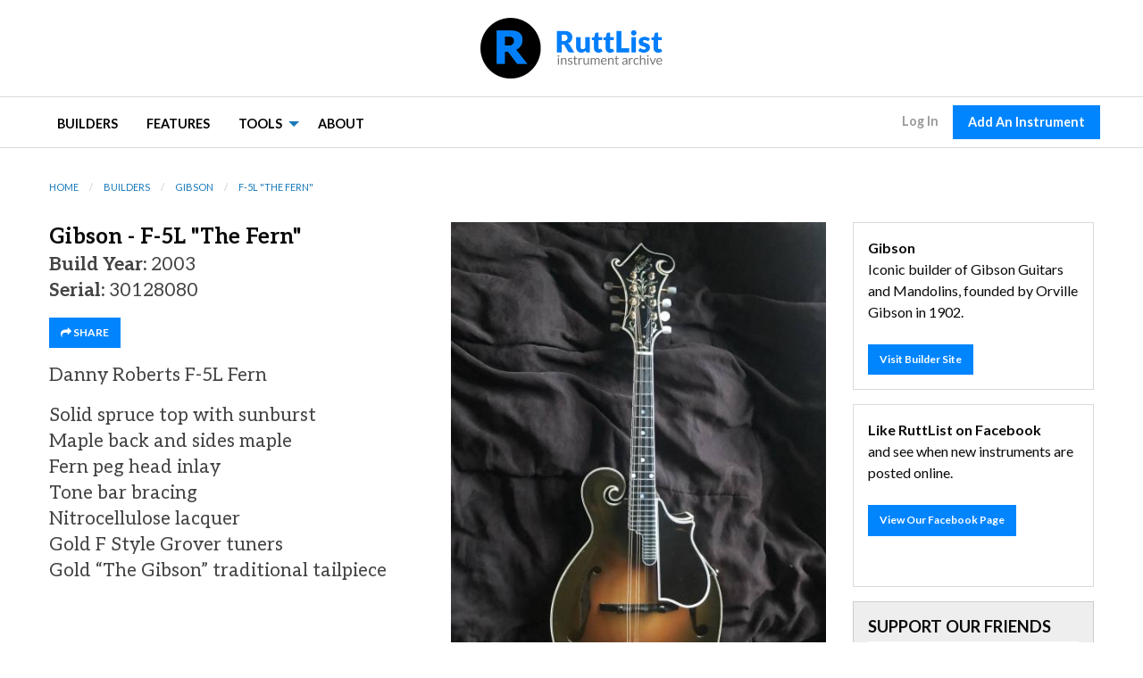

--- FILE ---
content_type: text/html; charset=UTF-8
request_url: https://www.ruttlist.com/builders/gibson/f_5l_the_fern/L6xNvj
body_size: 5431
content:
<!DOCTYPE html>
<html class="no-js" style="background-color:white;">
<head>
    <link rel="stylesheet" href="https://cdnjs.cloudflare.com/ajax/libs/font-awesome/4.7.0/css/font-awesome.min.css">
            <!-- Global site tag (gtag.js) - Google Analytics -->
        <script async src="https://www.googletagmanager.com/gtag/js?id=UA-125583872-1"></script>
        <script>
            window.dataLayer = window.dataLayer || [];
            function gtag(){dataLayer.push(arguments);}
            gtag('js', new Date());

            window.GAID = 'UA-125583872-1';

            gtag('config', 'UA-125583872-1');

        </script>

        <meta charset="UTF-8">

        
    <meta property="og:title" content="Gibson - F-5L &quot;The Fern&quot; - 30128080 - RuttList ">
        <meta property="og:description" content="Danny Roberts F-5L Fern">
    
        <meta property="og:image" content="https://www.ruttlist.com/images/collections/mandolin/2018/28/social.jpg">
        <meta property="og:url" content="https://www.ruttlist.com/builders/gibson/f_5l_the_fern/L6xNvj">
    <meta property="og:type" content="website">
    <meta property="fb:app_id" content="342132813260618">


    <meta name="twitter:title" content="Gibson - F-5L &quot;The Fern&quot; - 30128080 - RuttList ">
    <meta name="twitter:description" content="Danny Roberts F-5L Fern">
            <meta name="twitter:image" content="https://www.ruttlist.com/images/collections/mandolin/2018/28/social.jpg">
        <meta name="twitter:card" content="summary_large_image">

    <meta name="description" content="RuttList is a place to explore instruments and share photo galleries of the instruments you own.">

    <meta name="keywords" content="music instrument photos, which strings for, nugget mandolins, ellis mandolins">



    <title>
                    Gibson - F-5L &quot;The Fern&quot; - 30128080 - RuttList
            </title>
    <link rel="stylesheet" href="/build/app.77b3562e.css">
    <link rel="stylesheet" href="/css/paul.css">

    <script src="/js/jquery-3.3.1.js"></script>
    
    <!-- Core CSS file -->
    <link rel="stylesheet" href="/js/photoswipe/photoswipe.css">

    <link rel="stylesheet" href="/js/photoswipe/default-skin/default-skin.css">

    <!-- Core JS file -->
    <script src="/js/photoswipe/photoswipe.min.js"></script>
    <script src="/js/video.js"></script>
    <script src="/js/ruttlist.js"></script>

    <!-- UI JS file -->
    <script src="/js/photoswipe/photoswipe-ui-default.min.js"></script>

    <!-- If you delete this meta tag World War Z will become a reality -->
    <meta name="viewport" content="width=device-width, initial-scale=1.0">

        </head>
<body>
<div id="fb-root"></div>
<script>(function(d, s, id) {
        var js, fjs = d.getElementsByTagName(s)[0];
        if (d.getElementById(id)) return;
        js = d.createElement(s); js.id = id;
        js.src = 'https://connect.facebook.net/en_US/sdk.js#xfbml=1&version=v3.2&appId=342132813260618&autoLogAppEvents=1';
        fjs.parentNode.insertBefore(js, fjs);
    }(document, 'script', 'facebook-jssdk'));</script>
<div id="videobackdrop" onclick="closevideo();" style="position:fixed; z-index:998; min-height:100%; min-width:100%; background-color:#222; top:0; left:0; opacity: 0; display:none;"></div>

<div id="videodiv" class="element_hide" style="display:none; position:fixed; width:100%; top:5%; left:5%; z-index:999;">
</div>

<div class="pointer element_hide" onclick="closevideo();" id="closebutton" style="display:none; position:fixed; z-index:1000; top:4.5%; right:4.5%;">
    <div style="position:relative; bottom:12px; left: 8px;"><img src="/images/close.png" width="40" style="display:block; width:40px;"></div>
</div>






    <!-- Header -->


    <div style="height:20px;">&nbsp;</div>
    <div class="" style="text-align:center;"><a href="/"><img src="/images/ruttlist.gif" width="204"></a></div>
    <div style="height:20px;">&nbsp;</div>
    <div style="background-color:rgba(10, 10, 10, 0.15); height:1px;"></div>




    <div style="margin:auto; max-width:1200px;">
        <div class="title-bar ruttlist_title_mobile" data-responsive-toggle="mobile-menu" data-hide-for="medium">
            <div class="title-bar-right">
                <button class="menu-icon" type="button" data-toggle="mobile-menu"></button>
                <div class="title-bar-title" data-toggle="mobile-menu" style="cursor:pointer;"></div>
            </div>

        </div>

        <div class="top-bar main-nav show-for-small-only" id="mobile-menu" style="background-color: black !important;">
            <div class="top-bar-left">
                <ui class="dropdown menu vertical" data-dropdown-menu>
                    <li><a class="button" class="button" href="/contribute/">Add An Instrument</a></li>
                    <li class=""><a href="/builders/">Builders</a></li>

                    <li>
                        <a href="/features/">Features</a>
                    </li>
                                                            <li><a href="/about">About</a></li>
                                                                <li><a href="/login">Log In</a></li>
                                    </ui>
            </div>
        </div>

        <div class="top-bar main-nav show-for-medium" >
            <div class="top-bar-left">
                <ul class="ruttlist_menu dropdown menu" data-dropdown-menu>

                    <li>
                        <a href="/builders/">Builders</a>
                    </li>
                    <li>
                        <a href="/features/">Features</a>
                    </li>
                                                                                <li class="has-submenu">
                        <a href="#">Tools</a>
                        <ul class="submenu menu vertical" data-submenu>
                            <li><a href="/strings/">String Finder</a></li>
                            <li><a href="/collections/">Instrument Collections</a></li>
                                                                                </ul>
                    </li>
                                        <li><a href="/about">About</a></li>
                                    </ul>
            </div>
            <div class="top-bar-right">
                <ul class="menu">
                                            <li id="log_in_button" ><a class="" href="/login">Log In</a></li>
                                                            <li><a class="button" href="/contribute/">Add An Instrument</a></li>
                </ul>
            </div>
        </div>

    </div>

    <div style="background-color:rgba(10, 10, 10, 0.15); height:1px;"></div>
    <div style="height:20px;">&nbsp;</div>



<div style="margin:auto; max-width:1200px;">
    

<!-- Body -->

    
    <div class="grid-x grid-padding-x grid-padding-y" style="background-color: #ffffff;padding-bottom: 0;">
        <div class="large-12 cell" style="padding-bottom:0;"><nav aria-label="You are here:" role="navigation">
                <ul class="breadcrumbs">
                    <li><a href="/">Home</a></li>
                    <li><a href="/builders/">Builders</a></li>
                    <li><a href="/builders/gibson">Gibson</a></li>
                    <li><a href="/builders/gibson/f_5l_the_fern">F-5L &quot;The Fern&quot;</a></li>
                                                                            </ul>
            </nav>

        </div>
    </div>
    <div class="grid-x grid-padding-x grid-padding-y" style="background-color: #ffffff;">
        <div class="medium-9 cell">
            <div class="grid-x grid-padding-x grid-padding-y" style="background-color: #ffffff;">

                <div class="small-12 cell show-for-small-only">
                    <img src="/images/collections/mandolin/2018/28/278_thumb.jpg?ts=1543512068" itemprop="thumbnail"  onclick="event.preventDefault(); (function(){$('#click_cheat').click();})();" style="cursor: pointer;"><br><br>
                </div>
                <div class="medium-6 cell">
                    <h3 style="display:inline;">Gibson - F-5L &quot;The Fern&quot;</h3>
                    <p>
                                        <b>Build Year:</b> 2003<br>
                                        <b>Serial:</b> 30128080
                    </p>
                    <button data-open="exampleModal1" class="button small"><i class="fa fa-share" aria-hidden="true"></i> SHARE</button>
                    <div class="reveal" id="exampleModal1" data-reveal>
                        <div class="tabs-content" data-tabs-content="example-tabs">
                            <ul class="tabs" data-tabs id="example-tabs">
                                <li class="tabs-title is-active"><a href="#panel1" aria-selected="true">Social Media</a></li>
                                <li class="tabs-title"><a data-tabs-target="panel2" href="#panel2">Mandolin Cafe</a></li>
                            </ul>
                            <div class="tabs-panel is-active" id="panel1">
                                                                                                <iframe src="https://www.facebook.com/plugins/share_button.php?href=https%3A%2F%2Fwww.ruttlist.com%2Fbuilders%2Fgibson%2Ff_5l_the_fern%2FL6xNvj&layout=button_count&size=small&mobile_iframe=true&appId=342132813260618&width=88&height=20" width="88" height="20" style="border:none;overflow:hidden" scrolling="no" frameborder="0" allowTransparency="true" allow="encrypted-media"></iframe>
                            </div>
                            <div class="tabs-panel" id="panel2">
                                <p>Copy and paste the code below to share this image gallery in a Mandolin Cafe post.</p>
                                <textarea rows="5" id="mandolincafe_code">[URL="https://www.ruttlist.com/builders/gibson/f_5l_the_fern/L6xNvj"][IMG]https://www.ruttlist.com//images/collections/mandolin/2018/28/278_thumb.jpg?ts=1543512068[/IMG][/URL]
        [URL="https://www.ruttlist.com/builders/gibson/f_5l_the_fern/L6xNvj"]Gibson - F-5L &quot;The Fern&quot; 2003  [View On RuttList][/URL]</textarea>
                                <button class="button small" id="mandolincafe_copy">Copy</button>
                                <script type="application/javascript">
                                    $(document).ready(function() {
                                        $("#mandolincafe_copy").click(function(){
                                            $("#mandolincafe_code").select();
                                            document.execCommand('copy');
                                        });
                                        $("#mandolincafe_code").click(function(){
                                            $("#mandolincafe_code").select();
                                            document.execCommand('copy');
                                        });
                                    });

                                </script>
                            </div>
                        </div>
                        <button class="close-button" data-close aria-label="Close modal" type="button">
                            <span aria-hidden="true">&times;</span>
                        </button>
                    </div>

                    <p>Danny Roberts F-5L Fern</p>
                    <p>Solid spruce top with sunburst<br />
Maple back and sides maple<br />
Fern peg head inlay<br />
Tone bar bracing<br />
Nitrocellulose lacquer<br />
Gold F Style Grover tuners<br />
Gold “The Gibson” traditional tailpiece</p>
                </div>
                <div class="medium-6 cell hide-for-small-only">
                    <img src="/images/collections/mandolin/2018/28/278_thumb.jpg?ts=1543512068" itemprop="thumbnail"  onclick="event.preventDefault(); (function(){$('#click_cheat').click();})();" style="cursor: pointer;"><br><br>
                                    </div>
                            <div class="small-12 cell">
            <div class="grid-x grid-padding-x instrument-strings" style="background-color: #ffffff;">

                <div class="small-6 cell">
                    <div class="grid-x grid-padding-x string-info">
                        <div class="small-12 cell"><h6><b>This instrument ships with</b></h6></div>
                        <div class="small-4 cell"><a href="https://amzn.to/2YqyBdn"><img src="/images/strings/Daddario_J74_600.JPG"></a></div>
                        <div class="small-8 cell">D&#039;Addario <b>EJ74</b> Phosphor Bronze Mandolin Strings<br>
                            Medium, 11-40<br>
                            11-15-26-40<br>
                                                                                                                        <a class="button small" href="https://amzn.to/2YqyBdn">Buy @ Amazon</a>
                                                                                    </div>
                    </div>
                </div>

                                    <div class="small-6 cell">
                        <div class="grid-x grid-padding-x string-info">
                            <div class="small-12 cell"><h6><b>Another good choice</b></h6></div>
                            <div class="small-4 cell"><a href="https://amzn.to/2YqyBdn"><img src="/images/strings/Daddario_EXP74_600.JPG"></a></div>
                            <div class="small-8 cell">D&#039;Addario <b>EXP74</b> Coated Phosphor Bronze Mandolin Strings<br>
                                Medium, 11-40<br>
                                11-15-26-40<br>
                                                                                                                                    <a class="button small" href="https://amzn.to/2YqyBdn">Buy @ Amazon</a>
                                                                                            </div>
                        </div>
                    </div>
                                                                                </div>
        </div>
                                                <br>
        <div class="large-12 cell">
    <h4 style="margin: 0px;">Photo Gallery</h4>
            </div>
                    
        <div class="small-12 cell">
            <div class="grid-x grid-padding-x grid-padding-y my-gallery" itemscope style="background-color: #ffffff;">

                                    <figure class="large-4 medium-6 cell" style="padding-bottom:1rem;">
                        <a href="/images/collections/mandolin/2018/28/278_full.jpg?ts=1543512068" itemprop="contentUrl" data-size="1500x2000" id="click_cheat">
                            <img src="/images/collections/mandolin/2018/28/278_thumb.jpg?ts=1543512068" itemprop="thumbnail" >
                        </a>
                    </figure>
                                    <figure class="large-4 medium-6 cell" style="padding-bottom:1rem;">
                        <a href="/images/collections/mandolin/2018/28/279_full.jpg?ts=1543512068" itemprop="contentUrl" data-size="1500x2000" id="click_cheat">
                            <img src="/images/collections/mandolin/2018/28/279_thumb.jpg?ts=1543512068" itemprop="thumbnail" >
                        </a>
                    </figure>
                                    <figure class="large-4 medium-6 cell" style="padding-bottom:1rem;">
                        <a href="/images/collections/mandolin/2018/28/280_full.jpg?ts=1543512068" itemprop="contentUrl" data-size="1500x2000" id="click_cheat">
                            <img src="/images/collections/mandolin/2018/28/280_thumb.jpg?ts=1543512068" itemprop="thumbnail" >
                        </a>
                    </figure>
                                    <figure class="large-4 medium-6 cell" style="padding-bottom:1rem;">
                        <a href="/images/collections/mandolin/2018/28/281_full.jpg?ts=1543512068" itemprop="contentUrl" data-size="1500x2000" id="click_cheat">
                            <img src="/images/collections/mandolin/2018/28/281_thumb.jpg?ts=1543512068" itemprop="thumbnail" >
                        </a>
                    </figure>
                                    <figure class="large-4 medium-6 cell" style="padding-bottom:1rem;">
                        <a href="/images/collections/mandolin/2018/28/282_full.jpg?ts=1543512068" itemprop="contentUrl" data-size="1500x2000" id="click_cheat">
                            <img src="/images/collections/mandolin/2018/28/282_thumb.jpg?ts=1543512068" itemprop="thumbnail" >
                        </a>
                    </figure>
                                    <figure class="large-4 medium-6 cell" style="padding-bottom:1rem;">
                        <a href="/images/collections/mandolin/2018/28/283_full.jpg?ts=1543512068" itemprop="contentUrl" data-size="1500x2000" id="click_cheat">
                            <img src="/images/collections/mandolin/2018/28/283_thumb.jpg?ts=1543512068" itemprop="thumbnail" >
                        </a>
                    </figure>
                                    <figure class="large-4 medium-6 cell" style="padding-bottom:1rem;">
                        <a href="/images/collections/mandolin/2018/28/284_full.jpg?ts=1543512068" itemprop="contentUrl" data-size="1500x2000" id="click_cheat">
                            <img src="/images/collections/mandolin/2018/28/284_thumb.jpg?ts=1543512068" itemprop="thumbnail" >
                        </a>
                    </figure>
                
            </div>
            <br><br>
        </div>
                        </div>
        </div>
        <div class="medium-3 cell">
            <div class="callout">
    <b>Gibson</b><br>
    Iconic builder of Gibson Guitars and Mandolins, founded by Orville Gibson in 1902.<br><br>
            <a class="button small" target="_blank" href="/ruttlink/builder/web/gibson" trackOutboundLink('https://www.gibson.com/');>Visit Builder Site</a>
                    </div>            <div class="callout">
    <b>Like RuttList on Facebook</b><br>
    and see when new instruments are posted online.<br><br>
    <a href="https://www.facebook.com/RuttList" class="button small" target="_blank">View Our Facebook&nbsp;Page</a><br>
    <div class="fb-like" data-href="https://www.facebook.com/RuttList" data-layout="button_count" data-action="like" data-size="large" data-show-faces="true" data-share="true" data-width="250"></div>
</div>                                <div class="callout" style="background-color:#EEEEEE;">
        <div class="grid-x grid-padding-x">
            <div class="large-12 cell">
                <h4>Support Our Friends</h4>
                <div><a href="/ruttlink/ad/mandolessons"><img src="/images/a/mandolessons/Mandolessons.jpg" width="100%"></a></div>
            </div>
        </div>
    </div>
                        <div class="callout" style="background-color:#EEEEEE;">
        <div class="grid-x grid-padding-x">
            <div class="large-12 cell">
                <iframe src="//rcm-na.amazon-adsystem.com/e/cm?o=1&p=20&l=ur1&category=instruments&banner=1K45JWWGC439YFST6HG2&f=ifr&linkID=02433f7a81fb339c24ace1c97e16b97b&t=ruttlist07-20&tracking_id=ruttlist07-20" width="120" height="90" scrolling="no" border="0" marginwidth="0" style="border:none;" frameborder="0"></iframe>
            </div>
        </div>
    </div>
                                                

    <div class="callout" style="background-color:#EEEEEE;">
    <div class="grid-x grid-padding-x">
        <div class="large-12 cell">
            <h4>Trending Instruments</h4>


            <div class="grid-x grid-padding-x grid-padding-y">
                
                    <div class="large-12 medium-12 small-6 cell">
                                                                                                                                                                                                        <span data-tooltip title="Gibson - A3 - #3175">
                        <a href="/builders/gibson/a3/26oqvP"><img src="/images/collections/mandolin/2018/25/248_thumb.jpg?ts=1543512068"></a>
                        </span>
                    </div>

                
                    <div class="large-12 medium-12 small-6 cell">
                                                                                                                                                                                                        <span data-tooltip title="Gibson - F-5L &quot;The Fern&quot; - #30128080">
                        <a href="/builders/gibson/f_5l_the_fern/L6xNvj"><img src="/images/collections/mandolin/2018/28/278_thumb.jpg?ts=1543512068"></a>
                        </span>
                    </div>

                
                    <div class="large-12 medium-12 small-6 cell">
                                                                                                                                                                                                        <span data-tooltip title="Gibson - F7 - #91366">
                        <a href="/builders/gibson/f7/Anar5v"><img src="/images/collections/mandolin/2019/68/587_thumb.jpg?ts=1546836077"></a>
                        </span>
                    </div>

                
                    <div class="large-12 medium-12 small-6 cell">
                                                                                                                                                                                                        <span data-tooltip title="Gibson - F2 - #49587">
                        <a href="/builders/gibson/f2/EvLGn4"><img src="/images/collections/mandolin/2018/26/259_thumb.jpg?ts=1543512068"></a>
                        </span>
                    </div>

                            </div>


        </div>
    </div>
</div>
                    </div>
    </div>

    <!-- Root element of PhotoSwipe. Must have class pswp. -->
<div class="pswp" tabindex="-1" role="dialog" aria-hidden="true">

    <!-- Background of PhotoSwipe.
         It's a separate element as animating opacity is faster than rgba(). -->
    <div class="pswp__bg"></div>

    <!-- Slides wrapper with overflow:hidden. -->
    <div class="pswp__scroll-wrap">

        <!-- Container that holds slides.
            PhotoSwipe keeps only 3 of them in the DOM to save memory.
            Don't modify these 3 pswp__item elements, data is added later on. -->
        <div class="pswp__container">
            <div class="pswp__item"></div>
            <div class="pswp__item"></div>
            <div class="pswp__item"></div>
        </div>

        <!-- Default (PhotoSwipeUI_Default) interface on top of sliding area. Can be changed. -->
        <div class="pswp__ui pswp__ui--hidden">

            <div class="pswp__top-bar">

                <!--  Controls are self-explanatory. Order can be changed. -->

                <div class="pswp__counter"></div>

                <button class="pswp__button pswp__button--close" title="Close (Esc)"></button>

                <button class="pswp__button pswp__button--share" title="Share"></button>

                <button class="pswp__button pswp__button--fs" title="Toggle fullscreen"></button>

                <button class="pswp__button pswp__button--zoom" title="Zoom in/out"></button>

                <!-- Preloader demo http://codepen.io/dimsemenov/pen/yyBWoR -->
                <!-- element will get class pswp__preloader--active when preloader is running -->
                <div class="pswp__preloader">
                    <div class="pswp__preloader__icn">
                        <div class="pswp__preloader__cut">
                            <div class="pswp__preloader__donut"></div>
                        </div>
                    </div>
                </div>
            </div>

            <div class="pswp__share-modal pswp__share-modal--hidden pswp__single-tap">
                <div class="pswp__share-tooltip"></div>
            </div>

            <button class="pswp__button pswp__button--arrow--left" title="Previous (arrow left)">
            </button>

            <button class="pswp__button pswp__button--arrow--right" title="Next (arrow right)">
            </button>

            <div class="pswp__caption">
                <div class="pswp__caption__center"></div>
            </div>

        </div>

    </div>

</div>
    <script src="/js/gallery.js"></script>

    <br><br>
</div>

<!-- Ads -->
            <div class="grid-x grid-padding-x">
            <div class="large-12 cell">
                <div class="callout">
                    <div id="amzn-assoc-ad-2a2d25f1-f408-4ed0-a6e6-514753d13c41"></div><script async src="//z-na.amazon-adsystem.com/widgets/onejs?MarketPlace=US&adInstanceId=2a2d25f1-f408-4ed0-a6e6-514753d13c41"></script>
                                                        </div>
            </div>
        </div>
    <!-- Footer -->

<div class="grid-x grid-padding-x grid-padding-y">
    <div class="small-12 cell string-info">
        <p style="font-size: small">RuttList is visitor supported, when you buy through links on our site we may earn an Amazon affiliate commission.</p>
    </div>
</div>

    <div style="background-color: black;">
        <br>
        <div style="margin:auto; max-width:1200px;">
        <div class="grid-x expanded">
            <div class="medium-6 columns">
                <ul class="menu">
                    <li><a href="/terms">Terms</a></li>
                    <li><a href="/contact">Contact</a></li>
                                                        </ul>
            </div>
            <div class="medium-6 columns">
                <ul class="menu align-right">
                    <li class="menu-text">&nbsp;</li>
                                    </ul>
            </div>
        </div>
        </div>
        <br>
    </div>


<script src="/build/app.dd0b5220.js"></script>
</body>
</html>


--- FILE ---
content_type: text/css
request_url: https://www.ruttlist.com/css/paul.css
body_size: 1199
content:
@import url(https://fonts.googleapis.com/css?family=Lato:300,400,700|Aleo:300,400,700);

html, body {
    background-color: #FFFFFF;
    font-family: Lato, Helvetica, sans-serif !important;
    height: 100%;
}



h1, h2, h3{
    font-family: Aleo, serif !important;
    font-weight: 700 !important;
}


h1, h2 {
    text-transform: capitalize;
}

h2{
    font-size: 2.2rem !important;
    line-height:1.2;
}

h4, h5, h6{
    font-family: Lato, Helvetica, sans-serif !important;
}

h4{
    font-weight:700 !important;
    text-transform: uppercase !important;
}

h3, .h3 {
    font-size: 1.3rem;
    font-weight:700 !important;
    line-height: 1.4;
}

@media print, screen and (min-width: 40em) {
h3, .h3 {
    font-size: 1.5rem;
    font-weight:700 !important;
    line-height: 1.4;
 }
}

h4, .h4 {
    font-size: 1.15rem;
    line-height: 1.2;
    margin-top: 0;
    margin-bottom: 0.4rem; }

p{
    font-family: Aleo, serif !important;
    font-weight: 400 !important;
    color:#444444;
    font-size: 1.3rem;
    line-height: 1.4;
}

.caption{
    padding-top:5px;
    padding-bottom:20px;
    font-weight:700;
    text-transform: capitalize;
}

/**
No flicker code for top menu
 */

.no-js .top-bar{
    display: none;
}

#mobile-menu {
    display:none;
}

@media screen and (min-width: 40em) {
    .no-js .top-bar {
        display: block;
    }

    .no-js .title-bar {
        display: none;
    }
}

.main-nav {

}

.ruttlist_title_mobile .title-bar-right button {
    margin-bottom: 0.2rem;
}


.top-bar, .top-bar ul{
    background-color:white !important;
}

.callout {
    border: 1px solid rgba(10, 10, 10, 0.15) !important;
}

/*.green{*/
    /*border: 2px solid #00FF00 !important;*/
/*}*/

.title-bar {
    background: #111111 !important;
}
.menu {
    font-size: .9rem;
    font-weight: bold;
}

.ruttlist_menu li {
    padding-top: 0.25rem;
}

.ruttlist_menu a {
    color: black;
    text-transform: uppercase;
}

.ruttlist_menu a:hover {
    color: #1991FF;
}

footer {
    background-color: #111111;
    color: #eeeeee;
    position: fixed;
    width: 100%;
    bottom:0px;
}

a {
    color: #1991FF;
}

h2 a, h3 a, h4 a, a h2, a h3, a h4, a b{
    color:black;
}

h2 a:hover, h3 a:hover, h4 a:hover, a h2:hover, a h3:hover, a h3:hover, a b:hover{
    color:#666666;
}

table{
    border-collapse: separate !important;
}

td{
    padding:0 !important;
    margin:0 !important;
}

.button {
    background-color: #0085FF;
    font-weight: bold;
}

.button.gray {
    background-color: #AAAAAA;
    color: #111111;
}

#log_in_button a {
    color: #999999;
}

/**

FORM STUFF

 **/

.ruttform label{
    font-size: 1.0625rem;
}

@media print, screen and (min-width: 40em) {
    .ruttform label {
        font-size: 1.25rem;
    }
}

.ruttform #add_instrument_buildDate select {
    width: 6rem;
    margin-right: 1rem;
}

.form_error {
    color: darkred;
}

/**
INSTRUMENT PAGE
 */

/*.instrument-strings h4 {*/
/*color: #FF0000;*/
/*}*/

.string-info {
    font-size: 80%;
}

/**
VIDEO PLAYER
 */
.hide{ display:none !important; }

div, *, *:before, *:after
{
    -webkit-box-sizing: border-box; /* Safari/Chrome, other WebKit */
    -moz-box-sizing: border-box;    /* Firefox, other Gecko */
    box-sizing:border-box;         /* Opera/IE 8+ */
}

#videobackdrop{
    transition: all 0.3s ease;
    -ms-transition: all 0.3s ease;
}


.element_show {
    opacity: 1;
    filter: alpha(opacity=100);
    -ms-filter: "progid:DXImageTransform.Microsoft.Alpha(Opacity=100)";
    transition: all 0.3s;
    -ms-transition: all 0.3s;
    transition-timing-function: cubic-bezier(0.0, 0.5, 0.5, 1);
    -ms-transform: scale(1.0,1.0) translate(0%,0%) rotate(0.00deg);
    -webkit-transform: scale(1.0,1.0) translate(0%,0%) rotate(0.00deg);
    transform: scale(1.0,1.0) translate(0%,0%) rotate(0.00deg);
}

.element_hide {
    opacity: 0;
    filter: alpha(opacity=0);
    -ms-filter: "progid:DXImageTransform.Microsoft.Alpha(Opacity=0)";
    transition: all 0.3s;
    -ms-transition: all 0.3s;
    transition-timing-function: cubic-bezier(0.5, 0.0, 0.5, 0.5);
    -ms-transform: scale(0.92,0.92) translate(0%,0%) rotate(0.01deg);
    -webkit-transform: scale(0.92,0.92) translate(0%,0%) rotate(0.01deg);
    transform: scale(0.92,0.92) translate(0%,0%) rotate(0.01deg);
}


.cursor, .pointer { cursor: pointer; }

--- FILE ---
content_type: application/javascript
request_url: https://www.ruttlist.com/js/video.js
body_size: 209
content:

function showvideo(videoid){
    document.getElementById('videobackdrop').style.display = "block";
    document.getElementById('videodiv').style.display = "block";
    document.getElementById('videodiv').innerHTML = '<iframe src="https://www.youtube.com/embed/' + videoid +'?autoplay=1" width="90%" style="height:calc(50vw);" allow="accelerometer; autoplay; encrypted-media; gyroscope; picture-in-picture" allowfullscreen></iframe>';
    document.getElementById('closebutton').style.display = "block";
    
    window.gtag('config', window.GAID, {
        'page_path': window.location.href+'/video/'+videoid
    });
    window.gtag('event', 'page_view');

    setTimeout(function(){
        document.getElementById('videobackdrop').style.opacity = 0.85;
        document.getElementById('videodiv').className = "element_show";
        document.getElementById('closebutton').className = "pointer element_show";
    }, 100);

}

function closevideo(){
    document.getElementById('videobackdrop').style.opacity = 0;
    document.getElementById('videodiv').className = "element_hide";
    document.getElementById('closebutton').className = "pointer element_hide";

    setTimeout(function(){
        document.getElementById('videobackdrop').style.display = "none";
        document.getElementById('videodiv').innerHTML = "";
        document.getElementById('videodiv').style.display = "none";
        document.getElementById('closebutton').style.display = "none";
    }, 500);
}